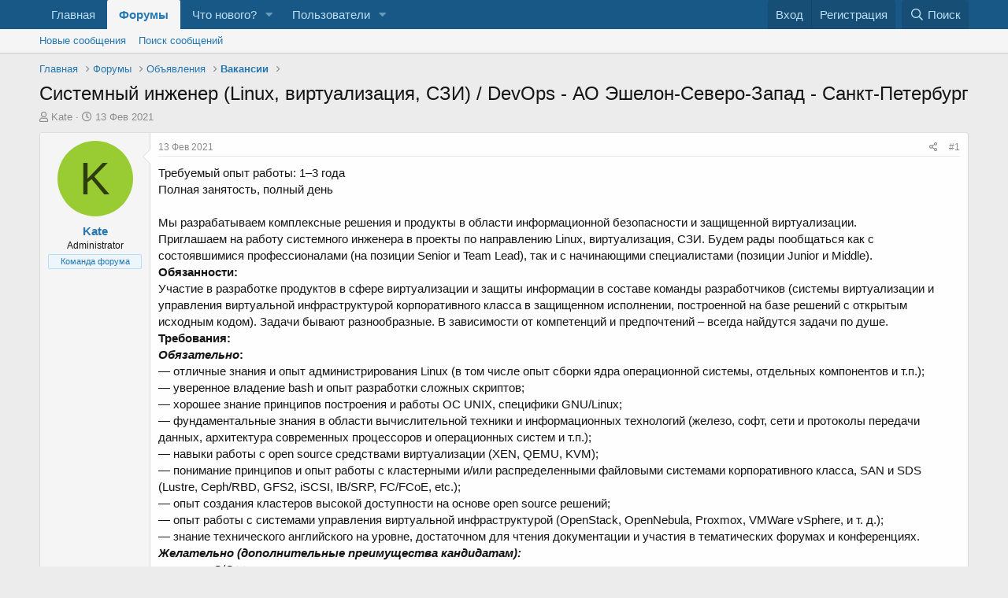

--- FILE ---
content_type: text/html; charset=utf-8
request_url: https://rabota.dev/forum/threads/%D0%A1%D0%B8%D1%81%D1%82%D0%B5%D0%BC%D0%BD%D1%8B%D0%B9-%D0%B8%D0%BD%D0%B6%D0%B5%D0%BD%D0%B5%D1%80-linux-%D0%B2%D0%B8%D1%80%D1%82%D1%83%D0%B0%D0%BB%D0%B8%D0%B7%D0%B0%D1%86%D0%B8%D1%8F-%D0%A1%D0%97%D0%98-devops-%D0%90%D0%9E-%D0%AD%D1%88%D0%B5%D0%BB%D0%BE%D0%BD-%D0%A1%D0%B5%D0%B2%D0%B5%D1%80%D0%BE-%D0%97%D0%B0%D0%BF%D0%B0%D0%B4-%D0%A1%D0%B0%D0%BD%D0%BA%D1%82-%D0%9F%D0%B5%D1%82%D0%B5%D1%80%D0%B1%D1%83%D1%80%D0%B3.1344/
body_size: 21506
content:
<!DOCTYPE html>
<html id="XF" lang="ru-RU" dir="LTR"
	data-app="public"
	data-template="thread_view"
	data-container-key="node-18"
	data-content-key="thread-1344"
	data-logged-in="false"
	data-cookie-prefix="xf_"
	data-csrf="1769406060,08d08a6ea01f3558978b91755529b6c3"
	class="has-no-js template-thread_view"
	 data-run-jobs="">
<head>
	<meta charset="utf-8" />
	<meta http-equiv="X-UA-Compatible" content="IE=Edge" />
	<meta name="viewport" content="width=device-width, initial-scale=1, viewport-fit=cover">

	
	
	

	<title>Системный инженер (Linux, виртуализация, СЗИ) / DevOps - АО Эшелон-Северо-Запад - Санкт-Петербург | Обсуждение работы в IT-сфере.</title>

	<link rel="manifest" href="/forum/webmanifest.php">
	
		<meta name="theme-color" content="#185886" />
	

	<meta name="apple-mobile-web-app-title" content="Обсуждение работы в IT-сфере.">
	

	
		
		<meta name="description" content="Требуемый опыт работы: 1–3 года
Полная занятость, полный день

Мы разрабатываем комплексные решения и продукты в области информационной безопасности и..." />
		<meta property="og:description" content="Требуемый опыт работы: 1–3 года
Полная занятость, полный день

Мы разрабатываем комплексные решения и продукты в области информационной безопасности и защищенной виртуализации.
Приглашаем на работу системного инженера в проекты по направлению Linux, виртуализация, СЗИ. Будем рады пообщаться как..." />
		<meta property="twitter:description" content="Требуемый опыт работы: 1–3 года
Полная занятость, полный день

Мы разрабатываем комплексные решения и продукты в области информационной безопасности и защищенной виртуализации.
Приглашаем на..." />
	
	
		<meta property="og:url" content="https://rabota.dev/forum/threads/%D0%A1%D0%B8%D1%81%D1%82%D0%B5%D0%BC%D0%BD%D1%8B%D0%B9-%D0%B8%D0%BD%D0%B6%D0%B5%D0%BD%D0%B5%D1%80-linux-%D0%B2%D0%B8%D1%80%D1%82%D1%83%D0%B0%D0%BB%D0%B8%D0%B7%D0%B0%D1%86%D0%B8%D1%8F-%D0%A1%D0%97%D0%98-devops-%D0%90%D0%9E-%D0%AD%D1%88%D0%B5%D0%BB%D0%BE%D0%BD-%D0%A1%D0%B5%D0%B2%D0%B5%D1%80%D0%BE-%D0%97%D0%B0%D0%BF%D0%B0%D0%B4-%D0%A1%D0%B0%D0%BD%D0%BA%D1%82-%D0%9F%D0%B5%D1%82%D0%B5%D1%80%D0%B1%D1%83%D1%80%D0%B3.1344/" />
	
		<link rel="canonical" href="https://rabota.dev/forum/threads/%D0%A1%D0%B8%D1%81%D1%82%D0%B5%D0%BC%D0%BD%D1%8B%D0%B9-%D0%B8%D0%BD%D0%B6%D0%B5%D0%BD%D0%B5%D1%80-linux-%D0%B2%D0%B8%D1%80%D1%82%D1%83%D0%B0%D0%BB%D0%B8%D0%B7%D0%B0%D1%86%D0%B8%D1%8F-%D0%A1%D0%97%D0%98-devops-%D0%90%D0%9E-%D0%AD%D1%88%D0%B5%D0%BB%D0%BE%D0%BD-%D0%A1%D0%B5%D0%B2%D0%B5%D1%80%D0%BE-%D0%97%D0%B0%D0%BF%D0%B0%D0%B4-%D0%A1%D0%B0%D0%BD%D0%BA%D1%82-%D0%9F%D0%B5%D1%82%D0%B5%D1%80%D0%B1%D1%83%D1%80%D0%B3.1344/" />
	
		
<script>document.documentElement.className+=' has-no-fa-brands';</script>

	

	
		
	
	
	<meta property="og:site_name" content="Обсуждение работы в IT-сфере." />


	
	
		
	
	
	<meta property="og:type" content="website" />


	
	
		
	
	
	
		<meta property="og:title" content="Системный инженер (Linux, виртуализация, СЗИ) / DevOps - АО Эшелон-Северо-Запад - Санкт-Петербург" />
		<meta property="twitter:title" content="Системный инженер (Linux, виртуализация, СЗИ) / DevOps - АО..." />
	


	
	
	
	

	
	

	



	




	<link rel="stylesheet" href="/forum/css.php?css=public%3Anormalize.css%2Cpublic%3Afa.css%2Cpublic%3Acore.less%2Cpublic%3Aapp.less&amp;s=2&amp;l=2&amp;d=1640803455&amp;k=ea51f44bc366997dfd2a245e0006363c63dcffa0" />

	<link rel="stylesheet" href="/forum/css.php?css=public%3Amessage.less%2Cpublic%3Ashare_controls.less%2Cpublic%3Aextra.less&amp;s=2&amp;l=2&amp;d=1640803455&amp;k=5d612da5c65a0d1a40b28c361517fb7b695cfd98" />

	
		<script src="/forum/js/xf/preamble.min.js?_v=f88e57eb"></script>
	


	
		<link rel="icon" type="image/png" href="https://rabota.dev/forum/favicon.ico" sizes="32x32" />
	
	
	
		
		
	



	

</head>
<body data-template="thread_view">

<div class="p-pageWrapper" id="top">





<header class="p-header" id="header">
	<div class="p-header-inner">
		<div class="p-header-content">

			<div class="p-header-logo p-header-logo--image">
				<a href="https://rabota.dev/">
					<img src="/forum/styles/default/xenforo/xenforo-logo.png" srcset="" alt="Обсуждение работы в IT-сфере."
						width="" height="" />
				</a>
			</div>

			
		</div>
	</div>
</header>





	<div class="p-navSticky p-navSticky--primary" data-xf-init="sticky-header">
		
	<nav class="p-nav">
		<div class="p-nav-inner">
			<button type="button" class="button--plain p-nav-menuTrigger button" data-xf-click="off-canvas" data-menu=".js-headerOffCanvasMenu" tabindex="0" aria-label="Меню"><span class="button-text">
				<i aria-hidden="true"></i>
			</span></button>

			<div class="p-nav-smallLogo">
				<a href="https://rabota.dev/">
					<img src="/forum/styles/default/xenforo/xenforo-logo.png" srcset="" alt="Обсуждение работы в IT-сфере."
						width="" height="" />
				</a>
			</div>

			<div class="p-nav-scroller hScroller" data-xf-init="h-scroller" data-auto-scroll=".p-navEl.is-selected">
				<div class="hScroller-scroll">
					<ul class="p-nav-list js-offCanvasNavSource">
					
						<li>
							
	<div class="p-navEl " >
		

			
	
	<a href="https://rabota.dev/"
		class="p-navEl-link "
		
		data-xf-key="1"
		data-nav-id="home">Главная</a>


			

		
		
	</div>

						</li>
					
						<li>
							
	<div class="p-navEl is-selected" data-has-children="true">
		

			
	
	<a href="/forum/"
		class="p-navEl-link p-navEl-link--splitMenu "
		
		
		data-nav-id="forums">Форумы</a>


			<a data-xf-key="2"
				data-xf-click="menu"
				data-menu-pos-ref="< .p-navEl"
				class="p-navEl-splitTrigger"
				role="button"
				tabindex="0"
				aria-label="Toggle expanded"
				aria-expanded="false"
				aria-haspopup="true"></a>

		
		
			<div class="menu menu--structural" data-menu="menu" aria-hidden="true">
				<div class="menu-content">
					
						
	
	
	<a href="/forum/whats-new/posts/"
		class="menu-linkRow u-indentDepth0 js-offCanvasCopy "
		
		
		data-nav-id="newPosts">Новые сообщения</a>

	

					
						
	
	
	<a href="/forum/search/?type=post"
		class="menu-linkRow u-indentDepth0 js-offCanvasCopy "
		
		
		data-nav-id="searchForums">Поиск сообщений</a>

	

					
				</div>
			</div>
		
	</div>

						</li>
					
						<li>
							
	<div class="p-navEl " data-has-children="true">
		

			
	
	<a href="/forum/whats-new/"
		class="p-navEl-link p-navEl-link--splitMenu "
		
		
		data-nav-id="whatsNew">Что нового?</a>


			<a data-xf-key="3"
				data-xf-click="menu"
				data-menu-pos-ref="< .p-navEl"
				class="p-navEl-splitTrigger"
				role="button"
				tabindex="0"
				aria-label="Toggle expanded"
				aria-expanded="false"
				aria-haspopup="true"></a>

		
		
			<div class="menu menu--structural" data-menu="menu" aria-hidden="true">
				<div class="menu-content">
					
						
	
	
	<a href="/forum/whats-new/posts/"
		class="menu-linkRow u-indentDepth0 js-offCanvasCopy "
		 rel="nofollow"
		
		data-nav-id="whatsNewPosts">Новые сообщения</a>

	

					
						
	
	
	<a href="/forum/whats-new/profile-posts/"
		class="menu-linkRow u-indentDepth0 js-offCanvasCopy "
		 rel="nofollow"
		
		data-nav-id="whatsNewProfilePosts">Новые сообщения профилей</a>

	

					
						
	
	
	<a href="/forum/whats-new/latest-activity"
		class="menu-linkRow u-indentDepth0 js-offCanvasCopy "
		 rel="nofollow"
		
		data-nav-id="latestActivity">Последняя активность</a>

	

					
				</div>
			</div>
		
	</div>

						</li>
					
						<li>
							
	<div class="p-navEl " data-has-children="true">
		

			
	
	<a href="/forum/members/"
		class="p-navEl-link p-navEl-link--splitMenu "
		
		
		data-nav-id="members">Пользователи</a>


			<a data-xf-key="4"
				data-xf-click="menu"
				data-menu-pos-ref="< .p-navEl"
				class="p-navEl-splitTrigger"
				role="button"
				tabindex="0"
				aria-label="Toggle expanded"
				aria-expanded="false"
				aria-haspopup="true"></a>

		
		
			<div class="menu menu--structural" data-menu="menu" aria-hidden="true">
				<div class="menu-content">
					
						
	
	
	<a href="/forum/online/"
		class="menu-linkRow u-indentDepth0 js-offCanvasCopy "
		
		
		data-nav-id="currentVisitors">Текущие посетители</a>

	

					
						
	
	
	<a href="/forum/whats-new/profile-posts/"
		class="menu-linkRow u-indentDepth0 js-offCanvasCopy "
		 rel="nofollow"
		
		data-nav-id="newProfilePosts">Новые сообщения профилей</a>

	

					
						
	
	
	<a href="/forum/search/?type=profile_post"
		class="menu-linkRow u-indentDepth0 js-offCanvasCopy "
		
		
		data-nav-id="searchProfilePosts">Поиск сообщений профилей</a>

	

					
				</div>
			</div>
		
	</div>

						</li>
					
					</ul>
				</div>
			</div>

			<div class="p-nav-opposite">
				<div class="p-navgroup p-account p-navgroup--guest">
					
						<a href="/forum/login/" class="p-navgroup-link p-navgroup-link--textual p-navgroup-link--logIn"
							data-xf-click="overlay" data-follow-redirects="on">
							<span class="p-navgroup-linkText">Вход</span>
						</a>
						
							<a href="/forum/register/" class="p-navgroup-link p-navgroup-link--textual p-navgroup-link--register"
								data-xf-click="overlay" data-follow-redirects="on">
								<span class="p-navgroup-linkText">Регистрация</span>
							</a>
						
					
				</div>

				<div class="p-navgroup p-discovery">
					<a href="/forum/whats-new/"
						class="p-navgroup-link p-navgroup-link--iconic p-navgroup-link--whatsnew"
						aria-label="Что нового?"
						title="Что нового?">
						<i aria-hidden="true"></i>
						<span class="p-navgroup-linkText">Что нового?</span>
					</a>

					
						<a href="/forum/search/"
							class="p-navgroup-link p-navgroup-link--iconic p-navgroup-link--search"
							data-xf-click="menu"
							data-xf-key="/"
							aria-label="Поиск"
							aria-expanded="false"
							aria-haspopup="true"
							title="Поиск">
							<i aria-hidden="true"></i>
							<span class="p-navgroup-linkText">Поиск</span>
						</a>
						<div class="menu menu--structural menu--wide" data-menu="menu" aria-hidden="true">
							<form action="/forum/search/search" method="post"
								class="menu-content"
								data-xf-init="quick-search">

								<h3 class="menu-header">Поиск</h3>
								
								<div class="menu-row">
									
										<div class="inputGroup inputGroup--joined">
											<input type="text" class="input" name="keywords" placeholder="Поиск..." aria-label="Поиск" data-menu-autofocus="true" />
											
			<select name="constraints" class="js-quickSearch-constraint input" aria-label="Search within">
				<option value="">Везде</option>
<option value="{&quot;search_type&quot;:&quot;post&quot;}">Темы</option>
<option value="{&quot;search_type&quot;:&quot;post&quot;,&quot;c&quot;:{&quot;nodes&quot;:[18],&quot;child_nodes&quot;:1}}">Этот форум</option>
<option value="{&quot;search_type&quot;:&quot;post&quot;,&quot;c&quot;:{&quot;thread&quot;:1344}}">Эта тема</option>

			</select>
		
										</div>
									
								</div>

								
								<div class="menu-row">
									<label class="iconic"><input type="checkbox"  name="c[title_only]" value="1" /><i aria-hidden="true"></i><span class="iconic-label">Искать только в заголовках</span></label>

								</div>
								
								<div class="menu-row">
									<div class="inputGroup">
										<span class="inputGroup-text" id="ctrl_search_menu_by_member">От:</span>
										<input type="text" class="input" name="c[users]" data-xf-init="auto-complete" placeholder="Пользователь" aria-labelledby="ctrl_search_menu_by_member" />
									</div>
								</div>
								<div class="menu-footer">
									<span class="menu-footer-controls">
										<button type="submit" class="button--primary button button--icon button--icon--search"><span class="button-text">Поиск</span></button>
										<a href="/forum/search/" class="button"><span class="button-text">Расширенный поиск...</span></a>
									</span>
								</div>

								<input type="hidden" name="_xfToken" value="1769406060,08d08a6ea01f3558978b91755529b6c3" />
							</form>
						</div>
					
				</div>
			</div>
		</div>
	</nav>

	</div>
	
	
		<div class="p-sectionLinks">
			<div class="p-sectionLinks-inner hScroller" data-xf-init="h-scroller">
				<div class="hScroller-scroll">
					<ul class="p-sectionLinks-list">
					
						<li>
							
	<div class="p-navEl " >
		

			
	
	<a href="/forum/whats-new/posts/"
		class="p-navEl-link "
		
		data-xf-key="alt+1"
		data-nav-id="newPosts">Новые сообщения</a>


			

		
		
	</div>

						</li>
					
						<li>
							
	<div class="p-navEl " >
		

			
	
	<a href="/forum/search/?type=post"
		class="p-navEl-link "
		
		data-xf-key="alt+2"
		data-nav-id="searchForums">Поиск сообщений</a>


			

		
		
	</div>

						</li>
					
					</ul>
				</div>
			</div>
		</div>
	



<div class="offCanvasMenu offCanvasMenu--nav js-headerOffCanvasMenu" data-menu="menu" aria-hidden="true" data-ocm-builder="navigation">
	<div class="offCanvasMenu-backdrop" data-menu-close="true"></div>
	<div class="offCanvasMenu-content">
		<div class="offCanvasMenu-header">
			Меню
			<a class="offCanvasMenu-closer" data-menu-close="true" role="button" tabindex="0" aria-label="Закрыть"></a>
		</div>
		
			<div class="p-offCanvasRegisterLink">
				<div class="offCanvasMenu-linkHolder">
					<a href="/forum/login/" class="offCanvasMenu-link" data-xf-click="overlay" data-menu-close="true">
						Вход
					</a>
				</div>
				<hr class="offCanvasMenu-separator" />
				
					<div class="offCanvasMenu-linkHolder">
						<a href="/forum/register/" class="offCanvasMenu-link" data-xf-click="overlay" data-menu-close="true">
							Регистрация
						</a>
					</div>
					<hr class="offCanvasMenu-separator" />
				
			</div>
		
		<div class="js-offCanvasNavTarget"></div>
		<div class="offCanvasMenu-installBanner js-installPromptContainer" style="display: none;" data-xf-init="install-prompt">
			<div class="offCanvasMenu-installBanner-header">Приложение</div>
			<button type="button" class="js-installPromptButton button"><span class="button-text">Установить</span></button>
		</div>
	</div>
</div>

<div class="p-body">
	<div class="p-body-inner">
		<!--XF:EXTRA_OUTPUT-->

		

		

		
		
	
		<ul class="p-breadcrumbs "
			itemscope itemtype="https://schema.org/BreadcrumbList">
		
			

			
			
				
				
	<li itemprop="itemListElement" itemscope itemtype="https://schema.org/ListItem">
		<a href="https://rabota.dev/" itemprop="item">
			<span itemprop="name">Главная</span>
		</a>
		<meta itemprop="position" content="1" />
	</li>

			

			
				
				
	<li itemprop="itemListElement" itemscope itemtype="https://schema.org/ListItem">
		<a href="/forum/" itemprop="item">
			<span itemprop="name">Форумы</span>
		</a>
		<meta itemprop="position" content="2" />
	</li>

			
			
				
				
	<li itemprop="itemListElement" itemscope itemtype="https://schema.org/ListItem">
		<a href="/forum/#objavlenija.17" itemprop="item">
			<span itemprop="name">Объявления</span>
		</a>
		<meta itemprop="position" content="3" />
	</li>

			
				
				
	<li itemprop="itemListElement" itemscope itemtype="https://schema.org/ListItem">
		<a href="/forum/forums/%D0%92%D0%B0%D0%BA%D0%B0%D0%BD%D1%81%D0%B8%D0%B8.18/" itemprop="item">
			<span itemprop="name">Вакансии</span>
		</a>
		<meta itemprop="position" content="4" />
	</li>

			

		
		</ul>
	

		

		
	<noscript><div class="blockMessage blockMessage--important blockMessage--iconic u-noJsOnly">JavaScript отключён. Чтобы полноценно использовать наш сайт, включите JavaScript в своём браузере.</div></noscript>

		
	<div class="blockMessage blockMessage--important blockMessage--iconic js-browserWarning" style="display: none">Вы используете устаревший браузер. Этот и другие сайты могут отображаться в нём некорректно.<br />Вам необходимо обновить браузер или попробовать использовать <a href="https://www.google.com/chrome/" target="_blank" rel="noopener">другой</a>.</div>


		
			<div class="p-body-header">
			
				
					<div class="p-title ">
					
						
							<h1 class="p-title-value">Системный инженер (Linux, виртуализация, СЗИ) / DevOps - АО Эшелон-Северо-Запад - Санкт-Петербург</h1>
						
						
					
					</div>
				

				
					<div class="p-description">
	<ul class="listInline listInline--bullet">
		<li>
			<i class="fa--xf far fa-user" aria-hidden="true" title="Автор темы"></i>
			<span class="u-srOnly">Автор темы</span>

			<a href="/forum/members/kate.1/" class="username  u-concealed" dir="auto" data-user-id="1" data-xf-init="member-tooltip"><span class="username--staff username--moderator username--admin">Kate</span></a>
		</li>
		<li>
			<i class="fa--xf far fa-clock" aria-hidden="true" title="Дата начала"></i>
			<span class="u-srOnly">Дата начала</span>

			<a href="/forum/threads/%D0%A1%D0%B8%D1%81%D1%82%D0%B5%D0%BC%D0%BD%D1%8B%D0%B9-%D0%B8%D0%BD%D0%B6%D0%B5%D0%BD%D0%B5%D1%80-linux-%D0%B2%D0%B8%D1%80%D1%82%D1%83%D0%B0%D0%BB%D0%B8%D0%B7%D0%B0%D1%86%D0%B8%D1%8F-%D0%A1%D0%97%D0%98-devops-%D0%90%D0%9E-%D0%AD%D1%88%D0%B5%D0%BB%D0%BE%D0%BD-%D0%A1%D0%B5%D0%B2%D0%B5%D1%80%D0%BE-%D0%97%D0%B0%D0%BF%D0%B0%D0%B4-%D0%A1%D0%B0%D0%BD%D0%BA%D1%82-%D0%9F%D0%B5%D1%82%D0%B5%D1%80%D0%B1%D1%83%D1%80%D0%B3.1344/" class="u-concealed"><time  class="u-dt" dir="auto" datetime="2021-02-13T18:47:17+0300" data-time="1613231237" data-date-string="13 Фев 2021" data-time-string="18:47" title="13 Фев 2021 в 18:47">13 Фев 2021</time></a>
		</li>
		
	</ul>
</div>
				
			
			</div>
		

		<div class="p-body-main  ">
			
			<div class="p-body-contentCol"></div>
			

			

			<div class="p-body-content">
				

	
	<!-- Global site tag (gtag.js) - Google Analytics -->
	<script async src="https://www.googletagmanager.com/gtag/js?id=G-KFSRNFX07M"></script>
	<script>
	  window.dataLayer = window.dataLayer || [];
	  function gtag(){dataLayer.push(arguments);}
	  gtag('js', new Date());
	  gtag('config', 'G-KFSRNFX07M');
	</script>


				<div class="p-body-pageContent">










	
	
	
		
	
	
	


	
	
	
		
	
	
	


	
	
		
	
	
	


	
	












	

	
		
	



















<div class="block block--messages" data-xf-init="" data-type="post" data-href="/forum/inline-mod/" data-search-target="*">

	<span class="u-anchorTarget" id="posts"></span>

	
		
	

	

	<div class="block-outer"></div>

	

	
		
	<div class="block-outer js-threadStatusField"></div>

	

	<div class="block-container lbContainer"
		data-xf-init="lightbox select-to-quote"
		data-message-selector=".js-post"
		data-lb-id="thread-1344"
		data-lb-universal="0">

		<div class="block-body js-replyNewMessageContainer">
			
				

					

					
						

	

	

	
	<article class="message message--post js-post js-inlineModContainer  "
		data-author="Kate"
		data-content="post-1447"
		id="js-post-1447">

		<span class="u-anchorTarget" id="post-1447"></span>

		
			<div class="message-inner">
				
					<div class="message-cell message-cell--user">
						

	<section itemscope itemtype="https://schema.org/Person" class="message-user">
		<div class="message-avatar ">
			<div class="message-avatar-wrapper">
				<a href="/forum/members/kate.1/" class="avatar avatar--m avatar--default avatar--default--dynamic" data-user-id="1" data-xf-init="member-tooltip" style="background-color: #99cc33; color: #2e3d0f">
			<span class="avatar-u1-m" role="img" aria-label="Kate">K</span> 
		</a>
				
			</div>
		</div>
		<div class="message-userDetails">
			<h4 class="message-name"><a href="/forum/members/kate.1/" class="username " dir="auto" data-user-id="1" data-xf-init="member-tooltip" itemprop="name"><span class="username--staff username--moderator username--admin">Kate</span></a></h4>
			<h5 class="userTitle message-userTitle" dir="auto" itemprop="jobTitle">Administrator</h5>
			<div class="userBanner userBanner--staff message-userBanner" dir="auto" itemprop="jobTitle"><span class="userBanner-before"></span><strong>Команда форума</strong><span class="userBanner-after"></span></div>
		</div>
		
			
			
		
		<span class="message-userArrow"></span>
	</section>

					</div>
				

				
					<div class="message-cell message-cell--main">
					
						<div class="message-main js-quickEditTarget">

							
								

	<header class="message-attribution message-attribution--split">
		<ul class="message-attribution-main listInline ">
			
			
			<li class="u-concealed">
				<a href="/forum/threads/%D0%A1%D0%B8%D1%81%D1%82%D0%B5%D0%BC%D0%BD%D1%8B%D0%B9-%D0%B8%D0%BD%D0%B6%D0%B5%D0%BD%D0%B5%D1%80-linux-%D0%B2%D0%B8%D1%80%D1%82%D1%83%D0%B0%D0%BB%D0%B8%D0%B7%D0%B0%D1%86%D0%B8%D1%8F-%D0%A1%D0%97%D0%98-devops-%D0%90%D0%9E-%D0%AD%D1%88%D0%B5%D0%BB%D0%BE%D0%BD-%D0%A1%D0%B5%D0%B2%D0%B5%D1%80%D0%BE-%D0%97%D0%B0%D0%BF%D0%B0%D0%B4-%D0%A1%D0%B0%D0%BD%D0%BA%D1%82-%D0%9F%D0%B5%D1%82%D0%B5%D1%80%D0%B1%D1%83%D1%80%D0%B3.1344/post-1447" rel="nofollow">
					<time  class="u-dt" dir="auto" datetime="2021-02-13T18:47:17+0300" data-time="1613231237" data-date-string="13 Фев 2021" data-time-string="18:47" title="13 Фев 2021 в 18:47" itemprop="datePublished">13 Фев 2021</time>
				</a>
			</li>
			
		</ul>

		<ul class="message-attribution-opposite message-attribution-opposite--list ">
			
			<li>
				<a href="/forum/threads/%D0%A1%D0%B8%D1%81%D1%82%D0%B5%D0%BC%D0%BD%D1%8B%D0%B9-%D0%B8%D0%BD%D0%B6%D0%B5%D0%BD%D0%B5%D1%80-linux-%D0%B2%D0%B8%D1%80%D1%82%D1%83%D0%B0%D0%BB%D0%B8%D0%B7%D0%B0%D1%86%D0%B8%D1%8F-%D0%A1%D0%97%D0%98-devops-%D0%90%D0%9E-%D0%AD%D1%88%D0%B5%D0%BB%D0%BE%D0%BD-%D0%A1%D0%B5%D0%B2%D0%B5%D1%80%D0%BE-%D0%97%D0%B0%D0%BF%D0%B0%D0%B4-%D0%A1%D0%B0%D0%BD%D0%BA%D1%82-%D0%9F%D0%B5%D1%82%D0%B5%D1%80%D0%B1%D1%83%D1%80%D0%B3.1344/post-1447"
					class="message-attribution-gadget"
					data-xf-init="share-tooltip"
					data-href="/forum/posts/1447/share"
					aria-label="Поделиться"
					rel="nofollow">
					<i class="fa--xf far fa-share-alt" aria-hidden="true"></i>
				</a>
			</li>
			
			
				<li>
					<a href="/forum/threads/%D0%A1%D0%B8%D1%81%D1%82%D0%B5%D0%BC%D0%BD%D1%8B%D0%B9-%D0%B8%D0%BD%D0%B6%D0%B5%D0%BD%D0%B5%D1%80-linux-%D0%B2%D0%B8%D1%80%D1%82%D1%83%D0%B0%D0%BB%D0%B8%D0%B7%D0%B0%D1%86%D0%B8%D1%8F-%D0%A1%D0%97%D0%98-devops-%D0%90%D0%9E-%D0%AD%D1%88%D0%B5%D0%BB%D0%BE%D0%BD-%D0%A1%D0%B5%D0%B2%D0%B5%D1%80%D0%BE-%D0%97%D0%B0%D0%BF%D0%B0%D0%B4-%D0%A1%D0%B0%D0%BD%D0%BA%D1%82-%D0%9F%D0%B5%D1%82%D0%B5%D1%80%D0%B1%D1%83%D1%80%D0%B3.1344/post-1447" rel="nofollow">
						#1
					</a>
				</li>
			
		</ul>
	</header>

							

							<div class="message-content js-messageContent">
							

								
									
	
	
	

								

								
									

	<div class="message-userContent lbContainer js-lbContainer "
		data-lb-id="post-1447"
		data-lb-caption-desc="Kate &middot; 13 Фев 2021 в 18:47">

		
			

	

		

		<article class="message-body js-selectToQuote">
			
				
			
			
				<div class="bbWrapper">Требуемый опыт работы: 1–3 года<br />
Полная занятость, полный день<br />
<br />
Мы разрабатываем комплексные решения и продукты в области информационной безопасности и защищенной виртуализации.<br />
Приглашаем на работу системного инженера в проекты по направлению Linux, виртуализация, СЗИ. Будем рады пообщаться как с состоявшимися профессионалами (на позиции Senior и Team Lead), так и с начинающими специалистами (позиции Junior и Middle).<br />
<b>Обязанности:</b><br />
Участие в разработке продуктов в сфере виртуализации и защиты информации в составе команды разработчиков (системы виртуализации и управления виртуальной инфраструктурой корпоративного класса в защищенном исполнении, построенной на базе решений с открытым исходным кодом). Задачи бывают разнообразные. В зависимости от компетенций и предпочтений – всегда найдутся задачи по душе.<br />
<b>Требования:<br />
<i>Обязательно</i>:</b><br />
— отличные знания и опыт администрирования Linux (в том числе опыт сборки ядра операционной системы, отдельных компонентов и т.п.);<br />
— уверенное владение bash и опыт разработки сложных скриптов;<br />
— хорошее знание принципов построения и работы ОС UNIX, специфики GNU/Linux;<br />
— фундаментальные знания в области вычислительной техники и информационных технологий (железо, софт, сети и протоколы передачи данных, архитектура современных процессоров и операционных систем и т.п.);<br />
— навыки работы с open source средствами виртуализации (XEN, QEMU, KVM);<br />
— понимание принципов и опыт работы с кластерными и/или распределенными файловыми системами корпоративного класса, SAN и SDS (Lustre, Ceph/RBD, GFS2, iSCSI, IB/SRP, FC/FCoE, etc.);<br />
— опыт создания кластеров высокой доступности на основе open source решений;<br />
— опыт работы с системами управления виртуальной инфраструктурой (OpenStack, OpenNebula, Proxmox, VMWare vSphere, и т. д.);<br />
— знание технического английского на уровне, достаточном для чтения документации и участия в тематических форумах и конференциях.<br />
<b><i>Желательно (дополнительные преимущества кандидатам):</i></b><br />
— знание C/C++;<br />
— навыки сборки компонентов из исходного кода (посредством clang/gcc, make, autotools, autoconf, cmake, etc.) и их сопряжения;<br />
— понимание принципов кросс-компиляции и опыт построения функционально достаточных систем с использованием Buildroot, OpenEmbedded/Yocto, T2SDE и подобных им средств;<br />
— опыт работы с сетевыми протоколами и SDN-решениями в области виртуализации (VDE, Open vSwitch, GENEVE, etc.).<br />
<br />
<b>Условия:</b><br />
— график работы с 10 до 18 (пн-пт), возможен любой гибкий по договоренности, в т.ч. свободный график;<br />
— возможность обучения и сертификации за счёт компании;<br />
— дружный коллектив, интересные проекты (в т.ч. самые передовые технологии), постоянное развитие;<br />
— минимум бюрократии, максимум свободы для проявления себя;<br />
— испытательный срок – 3 месяца;<br />
— оформление по ТК РФ;<br />
— размер заработной платы обсуждается индивидуально в зависимости от квалификации.<br />
<br />
<br />
<h2>Ключевые навыки&#8203;</h2>KVM<br />
xen<br />
qemu<br />
Linux<br />
Unix<br />
Git<br />
Bash<br />
виртуализация<br />
кластеризация<br />
open source</div>
			
			<div class="js-selectToQuoteEnd">&nbsp;</div>
			
				
			
		</article>

		
			

	

		

		
	</div>

								

								
									
	

								

								
									
	

								

							
							</div>

							
								
	<footer class="message-footer">
		

		<div class="reactionsBar js-reactionsList ">
			
		</div>

		<div class="js-historyTarget message-historyTarget toggleTarget" data-href="trigger-href"></div>
	</footer>

							
						</div>

					
					</div>
				
			</div>
		
	</article>

	
	

					

					

				

					

					
						

	

	

	
	<article class="message message--post js-post js-inlineModContainer  "
		data-author="yinsushi"
		data-content="post-227226"
		id="js-post-227226">

		<span class="u-anchorTarget" id="post-227226"></span>

		
			<div class="message-inner">
				
					<div class="message-cell message-cell--user">
						

	<section itemscope itemtype="https://schema.org/Person" class="message-user">
		<div class="message-avatar message-avatar--online">
			<div class="message-avatar-wrapper">
				<a href="/forum/members/yinsushi.2050/" class="avatar avatar--m avatar--default avatar--default--dynamic" data-user-id="2050" data-xf-init="member-tooltip" style="background-color: #7033cc; color: #d4c2f0">
			<span class="avatar-u2050-m" role="img" aria-label="yinsushi">Y</span> 
		</a>
				
					<span class="message-avatar-online" tabindex="0" data-xf-init="tooltip" data-trigger="auto" title="Сейчас онлайн"></span>
				
			</div>
		</div>
		<div class="message-userDetails">
			<h4 class="message-name"><a href="/forum/members/yinsushi.2050/" class="username " dir="auto" data-user-id="2050" data-xf-init="member-tooltip" itemprop="name">yinsushi</a></h4>
			<h5 class="userTitle message-userTitle" dir="auto" itemprop="jobTitle">Active member</h5>
			
		</div>
		
			
			
		
		<span class="message-userArrow"></span>
	</section>

					</div>
				

				
					<div class="message-cell message-cell--main">
					
						<div class="message-main js-quickEditTarget">

							
								

	<header class="message-attribution message-attribution--split">
		<ul class="message-attribution-main listInline ">
			
			
			<li class="u-concealed">
				<a href="/forum/threads/%D0%A1%D0%B8%D1%81%D1%82%D0%B5%D0%BC%D0%BD%D1%8B%D0%B9-%D0%B8%D0%BD%D0%B6%D0%B5%D0%BD%D0%B5%D1%80-linux-%D0%B2%D0%B8%D1%80%D1%82%D1%83%D0%B0%D0%BB%D0%B8%D0%B7%D0%B0%D1%86%D0%B8%D1%8F-%D0%A1%D0%97%D0%98-devops-%D0%90%D0%9E-%D0%AD%D1%88%D0%B5%D0%BB%D0%BE%D0%BD-%D0%A1%D0%B5%D0%B2%D0%B5%D1%80%D0%BE-%D0%97%D0%B0%D0%BF%D0%B0%D0%B4-%D0%A1%D0%B0%D0%BD%D0%BA%D1%82-%D0%9F%D0%B5%D1%82%D0%B5%D1%80%D0%B1%D1%83%D1%80%D0%B3.1344/post-227226" rel="nofollow">
					<time  class="u-dt" dir="auto" datetime="2025-12-09T20:50:35+0300" data-time="1765302635" data-date-string="9 Дек 2025" data-time-string="20:50" title="9 Дек 2025 в 20:50" itemprop="datePublished">9 Дек 2025</time>
				</a>
			</li>
			
		</ul>

		<ul class="message-attribution-opposite message-attribution-opposite--list ">
			
			<li>
				<a href="/forum/threads/%D0%A1%D0%B8%D1%81%D1%82%D0%B5%D0%BC%D0%BD%D1%8B%D0%B9-%D0%B8%D0%BD%D0%B6%D0%B5%D0%BD%D0%B5%D1%80-linux-%D0%B2%D0%B8%D1%80%D1%82%D1%83%D0%B0%D0%BB%D0%B8%D0%B7%D0%B0%D1%86%D0%B8%D1%8F-%D0%A1%D0%97%D0%98-devops-%D0%90%D0%9E-%D0%AD%D1%88%D0%B5%D0%BB%D0%BE%D0%BD-%D0%A1%D0%B5%D0%B2%D0%B5%D1%80%D0%BE-%D0%97%D0%B0%D0%BF%D0%B0%D0%B4-%D0%A1%D0%B0%D0%BD%D0%BA%D1%82-%D0%9F%D0%B5%D1%82%D0%B5%D1%80%D0%B1%D1%83%D1%80%D0%B3.1344/post-227226"
					class="message-attribution-gadget"
					data-xf-init="share-tooltip"
					data-href="/forum/posts/227226/share"
					aria-label="Поделиться"
					rel="nofollow">
					<i class="fa--xf far fa-share-alt" aria-hidden="true"></i>
				</a>
			</li>
			
			
				<li>
					<a href="/forum/threads/%D0%A1%D0%B8%D1%81%D1%82%D0%B5%D0%BC%D0%BD%D1%8B%D0%B9-%D0%B8%D0%BD%D0%B6%D0%B5%D0%BD%D0%B5%D1%80-linux-%D0%B2%D0%B8%D1%80%D1%82%D1%83%D0%B0%D0%BB%D0%B8%D0%B7%D0%B0%D1%86%D0%B8%D1%8F-%D0%A1%D0%97%D0%98-devops-%D0%90%D0%9E-%D0%AD%D1%88%D0%B5%D0%BB%D0%BE%D0%BD-%D0%A1%D0%B5%D0%B2%D0%B5%D1%80%D0%BE-%D0%97%D0%B0%D0%BF%D0%B0%D0%B4-%D0%A1%D0%B0%D0%BD%D0%BA%D1%82-%D0%9F%D0%B5%D1%82%D0%B5%D1%80%D0%B1%D1%83%D1%80%D0%B3.1344/post-227226" rel="nofollow">
						#2
					</a>
				</li>
			
		</ul>
	</header>

							

							<div class="message-content js-messageContent">
							

								
									
	
	
	

								

								
									

	<div class="message-userContent lbContainer js-lbContainer "
		data-lb-id="post-227226"
		data-lb-caption-desc="yinsushi &middot; 9 Дек 2025 в 20:50">

		

		<article class="message-body js-selectToQuote">
			
				
			
			
				<div class="bbWrapper"><u><a href="http://audiobookkeeper.ru/book/12083" target="_blank" class="link link--external" rel="nofollow ugc noopener">Econ</a><a href="http://cottagenet.ru/plan/347" target="_blank" class="link link--external" rel="nofollow ugc noopener">253.8</a><a href="http://eyesvision.ru/lectures/261" target="_blank" class="link link--external" rel="nofollow ugc noopener">подо</a><a href="http://eyesvisions.com/strengtheningeyes/2" target="_blank" class="link link--external" rel="nofollow ugc noopener">PREF</a><a href="http://factoringfee.ru/t/1379434" target="_blank" class="link link--external" rel="nofollow ugc noopener">Чижи</a><a href="http://filmzones.ru/t/1329176" target="_blank" class="link link--external" rel="nofollow ugc noopener">Alek</a><a href="http://gadwall.ru/t/1328371" target="_blank" class="link link--external" rel="nofollow ugc noopener">Петр</a><a href="http://gaffertape.ru/t/1104894" target="_blank" class="link link--external" rel="nofollow ugc noopener">cros</a><a href="http://gageboard.ru/t/1100124" target="_blank" class="link link--external" rel="nofollow ugc noopener">Konv</a><a href="http://gagrule.ru/t/1039938" target="_blank" class="link link--external" rel="nofollow ugc noopener">Питу</a><a href="http://gallduct.ru/t/1310877" target="_blank" class="link link--external" rel="nofollow ugc noopener">Stua</a><a href="http://galvanometric.ru/t/1565046" target="_blank" class="link link--external" rel="nofollow ugc noopener">Жухо</a><a href="http://gangforeman.ru/t/1531463" target="_blank" class="link link--external" rel="nofollow ugc noopener">рису</a><a href="http://gangwayplatform.ru/t/1701702" target="_blank" class="link link--external" rel="nofollow ugc noopener">Апин</a><a href="http://garbagechute.ru/t/1497815" target="_blank" class="link link--external" rel="nofollow ugc noopener">Clar</a><a href="http://gardeningleave.ru/t/1328632" target="_blank" class="link link--external" rel="nofollow ugc noopener">Нарс</a><a href="http://gascautery.ru/t/1445721" target="_blank" class="link link--external" rel="nofollow ugc noopener">Пано</a><a href="http://gashbucket.ru/t/1383928" target="_blank" class="link link--external" rel="nofollow ugc noopener">Jona</a><a href="http://gasreturn.ru/t/1385180" target="_blank" class="link link--external" rel="nofollow ugc noopener">Вежи</a><a href="http://gatedsweep.ru/t/1355692" target="_blank" class="link link--external" rel="nofollow ugc noopener">Мизу</a><a href="http://gaugemodel.ru/t/1565357" target="_blank" class="link link--external" rel="nofollow ugc noopener">Анат</a><a href="http://gaussianfilter.ru/t/1686283" target="_blank" class="link link--external" rel="nofollow ugc noopener">Глущ</a><a href="http://gearpitchdiameter.ru/t/1342826" target="_blank" class="link link--external" rel="nofollow ugc noopener">рису</a><a href="http://geartreating.ru/t/1345808" target="_blank" class="link link--external" rel="nofollow ugc noopener">боль</a><a href="http://generalizedanalysis.ru/t/1346809" target="_blank" class="link link--external" rel="nofollow ugc noopener">Леон</a></u> <u><a href="http://generalprovisions.ru/t/1374531" target="_blank" class="link link--external" rel="nofollow ugc noopener">Моно</a><a href="http://geophysicalprobe.ru/t/1551022" target="_blank" class="link link--external" rel="nofollow ugc noopener">Кури</a><a href="http://geriatricnurse.ru/t/1549671" target="_blank" class="link link--external" rel="nofollow ugc noopener">ЛитР</a><a href="http://getintoaflap.ru/t/1376948" target="_blank" class="link link--external" rel="nofollow ugc noopener">XVII</a><a href="http://getthebounce.ru/t/1036628" target="_blank" class="link link--external" rel="nofollow ugc noopener">Brut</a><a href="http://habeascorpus.ru/t/1372555" target="_blank" class="link link--external" rel="nofollow ugc noopener">Кудр</a><a href="http://habituate.ru/t/1348649" target="_blank" class="link link--external" rel="nofollow ugc noopener">Знам</a><a href="http://hackedbolt.ru/t/1249604" target="_blank" class="link link--external" rel="nofollow ugc noopener">Яков</a><a href="http://hackworker.ru/t/1566116" target="_blank" class="link link--external" rel="nofollow ugc noopener">кино</a><a href="http://hadronicannihilation.ru/t/1232207" target="_blank" class="link link--external" rel="nofollow ugc noopener">Pier</a><a href="http://haemagglutinin.ru/t/1328602" target="_blank" class="link link--external" rel="nofollow ugc noopener">Рери</a><a href="http://hailsquall.ru/t/1354895" target="_blank" class="link link--external" rel="nofollow ugc noopener">язык</a><a href="http://hairysphere.ru/t/1327978" target="_blank" class="link link--external" rel="nofollow ugc noopener">XVII</a><a href="http://halforderfringe.ru/t/1352174" target="_blank" class="link link--external" rel="nofollow ugc noopener">науч</a><a href="http://halfsiblings.ru/t/1385771" target="_blank" class="link link--external" rel="nofollow ugc noopener">иллю</a><a href="http://hallofresidence.ru/t/1308120" target="_blank" class="link link--external" rel="nofollow ugc noopener">унив</a><a href="http://haltstate.ru/t/1342531" target="_blank" class="link link--external" rel="nofollow ugc noopener">XVII</a><a href="http://handcoding.ru/t/1354708" target="_blank" class="link link--external" rel="nofollow ugc noopener">Лавр</a><a href="http://handportedhead.ru/t/1696939" target="_blank" class="link link--external" rel="nofollow ugc noopener">Mari</a><a href="http://handradar.ru/t/1351966" target="_blank" class="link link--external" rel="nofollow ugc noopener">Davi</a><a href="http://handsfreetelephone.ru/t/1369827" target="_blank" class="link link--external" rel="nofollow ugc noopener">Арци</a><a href="http://hangonpart.ru/t/1248192" target="_blank" class="link link--external" rel="nofollow ugc noopener">англ</a><a href="http://haphazardwinding.ru/t/1253505" target="_blank" class="link link--external" rel="nofollow ugc noopener">Эфро</a><a href="http://hardalloyteeth.ru/t/857158" target="_blank" class="link link--external" rel="nofollow ugc noopener">испр</a><a href="http://hardasiron.ru/t/948425" target="_blank" class="link link--external" rel="nofollow ugc noopener">Буда</a></u> <u><a href="http://hardenedconcrete.ru/t/1198016" target="_blank" class="link link--external" rel="nofollow ugc noopener">Robe</a><a href="http://harmonicinteraction.ru/t/1300232" target="_blank" class="link link--external" rel="nofollow ugc noopener">Jane</a><a href="http://hartlaubgoose.ru/t/1241739" target="_blank" class="link link--external" rel="nofollow ugc noopener">Талы</a><a href="http://hatchholddown.ru/t/1357246" target="_blank" class="link link--external" rel="nofollow ugc noopener">Брон</a><a href="http://haveafinetime.ru/t/1547944" target="_blank" class="link link--external" rel="nofollow ugc noopener">Sela</a><a href="http://hazardousatmosphere.ru/t/1547220" target="_blank" class="link link--external" rel="nofollow ugc noopener">Sela</a><a href="http://headregulator.ru/t/1547988" target="_blank" class="link link--external" rel="nofollow ugc noopener">Circ</a><a href="http://heartofgold.ru/t/1644474" target="_blank" class="link link--external" rel="nofollow ugc noopener">допо</a><a href="http://heatageingresistance.ru/t/1345305" target="_blank" class="link link--external" rel="nofollow ugc noopener">XVII</a><a href="http://heatinggas.ru/t/1547362" target="_blank" class="link link--external" rel="nofollow ugc noopener">Мака</a><a href="http://heavydutymetalcutting.ru/t/1241726" target="_blank" class="link link--external" rel="nofollow ugc noopener">умст</a><a href="http://jacketedwall.ru/t/834270" target="_blank" class="link link--external" rel="nofollow ugc noopener">Шмак</a><a href="http://japanesecedar.ru/t/1199479" target="_blank" class="link link--external" rel="nofollow ugc noopener">Стра</a><a href="http://jibtypecrane.ru/t/1584268" target="_blank" class="link link--external" rel="nofollow ugc noopener">Вишн</a><a href="http://jobabandonment.ru/t/1048193" target="_blank" class="link link--external" rel="nofollow ugc noopener">вузо</a><a href="http://jobstress.ru/t/1328167" target="_blank" class="link link--external" rel="nofollow ugc noopener">Ениш</a><a href="http://jogformation.ru/t/1243861" target="_blank" class="link link--external" rel="nofollow ugc noopener">Поно</a><a href="http://jointcapsule.ru/t/1251528" target="_blank" class="link link--external" rel="nofollow ugc noopener">Круп</a><a href="http://jointsealingmaterial.ru/t/1241807" target="_blank" class="link link--external" rel="nofollow ugc noopener">иску</a><a href="http://journallubricator.ru/t/1379867" target="_blank" class="link link--external" rel="nofollow ugc noopener">врач</a><a href="http://juicecatcher.ru/t/1238729" target="_blank" class="link link--external" rel="nofollow ugc noopener">Цеза</a><a href="http://junctionofchannels.ru/t/1246944" target="_blank" class="link link--external" rel="nofollow ugc noopener">Klei</a><a href="http://justiciablehomicide.ru/t/1226616" target="_blank" class="link link--external" rel="nofollow ugc noopener">иллю</a><a href="http://juxtapositiontwin.ru/t/1189227" target="_blank" class="link link--external" rel="nofollow ugc noopener">Fall</a><a href="http://kaposidisease.ru/t/1189415" target="_blank" class="link link--external" rel="nofollow ugc noopener">Pali</a></u> <u><a href="http://keepagoodoffing.ru/t/1182080" target="_blank" class="link link--external" rel="nofollow ugc noopener">Circ</a><a href="http://keepsmthinhand.ru/t/1047998" target="_blank" class="link link--external" rel="nofollow ugc noopener">Кинк</a><a href="http://kentishglory.ru/t/1231193" target="_blank" class="link link--external" rel="nofollow ugc noopener">Иллю</a><a href="http://kerbweight.ru/t/1241106" target="_blank" class="link link--external" rel="nofollow ugc noopener">Стат</a><a href="http://kerrrotation.ru/t/1240803" target="_blank" class="link link--external" rel="nofollow ugc noopener">Поце</a><a href="http://keymanassurance.ru/t/1015004" target="_blank" class="link link--external" rel="nofollow ugc noopener">Бери</a><a href="http://keyserum.ru/t/1250370" target="_blank" class="link link--external" rel="nofollow ugc noopener">Lobs</a><a href="http://kickplate.ru/t/1580049" target="_blank" class="link link--external" rel="nofollow ugc noopener">Влас</a><a href="http://killthefattedcalf.ru/t/1471378" target="_blank" class="link link--external" rel="nofollow ugc noopener">Rowl</a><a href="http://kilowattsecond.ru/t/1238922" target="_blank" class="link link--external" rel="nofollow ugc noopener">Обер</a><a href="http://kingweakfish.ru/t/1688310" target="_blank" class="link link--external" rel="nofollow ugc noopener">Infe</a><a href="http://kinozones.ru/film/8415" target="_blank" class="link link--external" rel="nofollow ugc noopener">разм</a><a href="http://kleinbottle.ru/t/1346544" target="_blank" class="link link--external" rel="nofollow ugc noopener">Бого</a><a href="http://kneejoint.ru/t/1369648" target="_blank" class="link link--external" rel="nofollow ugc noopener">Пост</a><a href="http://knifesethouse.ru/t/1757562" target="_blank" class="link link--external" rel="nofollow ugc noopener">Some</a><a href="http://knockonatom.ru/t/1357186" target="_blank" class="link link--external" rel="nofollow ugc noopener">иллю</a><a href="http://knowledgestate.ru/t/1370730" target="_blank" class="link link--external" rel="nofollow ugc noopener">Шипо</a><a href="http://kondoferromagnet.ru/t/1549259" target="_blank" class="link link--external" rel="nofollow ugc noopener">Zone</a><a href="http://labeledgraph.ru/t/1412863" target="_blank" class="link link--external" rel="nofollow ugc noopener">Bria</a><a href="http://laborracket.ru/t/1549884" target="_blank" class="link link--external" rel="nofollow ugc noopener">Zone</a><a href="http://labourearnings.ru/t/1554129" target="_blank" class="link link--external" rel="nofollow ugc noopener">Dani</a><a href="http://labourleasing.ru/t/1549191" target="_blank" class="link link--external" rel="nofollow ugc noopener">Zone</a><a href="http://laburnumtree.ru/t/1203777" target="_blank" class="link link--external" rel="nofollow ugc noopener">Blac</a><a href="http://lacingcourse.ru/t/1314112" target="_blank" class="link link--external" rel="nofollow ugc noopener">Mary</a><a href="http://lacrimalpoint.ru/t/1328797" target="_blank" class="link link--external" rel="nofollow ugc noopener">лите</a></u> <u><a href="http://lactogenicfactor.ru/t/1387201" target="_blank" class="link link--external" rel="nofollow ugc noopener">Низо</a><a href="http://lacunarycoefficient.ru/t/1241588" target="_blank" class="link link--external" rel="nofollow ugc noopener">Соде</a><a href="http://ladletreatediron.ru/t/1192925" target="_blank" class="link link--external" rel="nofollow ugc noopener">Zone</a><a href="http://laggingload.ru/t/1191190" target="_blank" class="link link--external" rel="nofollow ugc noopener">Zone</a><a href="http://laissezaller.ru/t/1241544" target="_blank" class="link link--external" rel="nofollow ugc noopener">Луки</a><a href="http://lambdatransition.ru/t/1192969" target="_blank" class="link link--external" rel="nofollow ugc noopener">Zone</a><a href="http://laminatedmaterial.ru/t/1246112" target="_blank" class="link link--external" rel="nofollow ugc noopener">блок</a><a href="http://lammasshoot.ru/t/1613650" target="_blank" class="link link--external" rel="nofollow ugc noopener">писа</a><a href="http://lamphouse.ru/t/1282876" target="_blank" class="link link--external" rel="nofollow ugc noopener">Пиля</a><a href="http://lancecorporal.ru/t/1185999" target="_blank" class="link link--external" rel="nofollow ugc noopener">Zone</a><a href="http://lancingdie.ru/t/1187428" target="_blank" class="link link--external" rel="nofollow ugc noopener">Chet</a><a href="http://landingdoor.ru/t/1189998" target="_blank" class="link link--external" rel="nofollow ugc noopener">Zone</a><a href="http://landmarksensor.ru/t/1711538" target="_blank" class="link link--external" rel="nofollow ugc noopener">Zone</a><a href="http://landreform.ru/t/1241555" target="_blank" class="link link--external" rel="nofollow ugc noopener">Спеш</a><a href="http://landuseratio.ru/t/1215211" target="_blank" class="link link--external" rel="nofollow ugc noopener">студ</a><a href="http://languagelaboratory.ru/t/1327925" target="_blank" class="link link--external" rel="nofollow ugc noopener">года</a><a href="http://largeheart.ru" target="_blank" class="link link--external" rel="nofollow ugc noopener">фарф</a><a href="http://lasercalibration.ru" target="_blank" class="link link--external" rel="nofollow ugc noopener">хоро</a><a href="http://laserlens.ru/lase_zakaz/823" target="_blank" class="link link--external" rel="nofollow ugc noopener">MT-0</a><a href="http://laserpulse.ru" target="_blank" class="link link--external" rel="nofollow ugc noopener">Brot</a><a href="http://laterevent.ru/shop/1178730" target="_blank" class="link link--external" rel="nofollow ugc noopener">авто</a><a href="http://latrinesergeant.ru/shop/451488" target="_blank" class="link link--external" rel="nofollow ugc noopener">Miel</a><a href="http://layabout.ru" target="_blank" class="link link--external" rel="nofollow ugc noopener">Miel</a><a href="http://leadcoating.ru" target="_blank" class="link link--external" rel="nofollow ugc noopener">spra</a><a href="http://leadingfirm.ru" target="_blank" class="link link--external" rel="nofollow ugc noopener">инст</a></u> <u><a href="http://learningcurve.ru" target="_blank" class="link link--external" rel="nofollow ugc noopener">вкус</a><a href="http://leaveword.ru" target="_blank" class="link link--external" rel="nofollow ugc noopener">ESPR</a><a href="http://machinesensible.ru" target="_blank" class="link link--external" rel="nofollow ugc noopener">обла</a><a href="http://magneticequator.ru" target="_blank" class="link link--external" rel="nofollow ugc noopener">Худо</a><a href="http://magnetotelluricfield.ru" target="_blank" class="link link--external" rel="nofollow ugc noopener">Кита</a><a href="http://mailinghouse.ru" target="_blank" class="link link--external" rel="nofollow ugc noopener">Туро</a><a href="http://majorconcern.ru" target="_blank" class="link link--external" rel="nofollow ugc noopener">Gigl</a><a href="http://mammasdarling.ru" target="_blank" class="link link--external" rel="nofollow ugc noopener">Jean</a><a href="http://managerialstaff.ru" target="_blank" class="link link--external" rel="nofollow ugc noopener">MITS</a><a href="http://manipulatinghand.ru" target="_blank" class="link link--external" rel="nofollow ugc noopener">Infi</a><a href="http://manualchoke.ru" target="_blank" class="link link--external" rel="nofollow ugc noopener">прол</a><a href="http://medinfobooks.ru/book/2093" target="_blank" class="link link--external" rel="nofollow ugc noopener">мето</a><a href="http://mp3lists.ru/item/7359" target="_blank" class="link link--external" rel="nofollow ugc noopener">kbps</a><a href="http://nameresolution.ru" target="_blank" class="link link--external" rel="nofollow ugc noopener">Кита</a><a href="http://naphtheneseries.ru" target="_blank" class="link link--external" rel="nofollow ugc noopener">проф</a><a href="http://narrowmouthed.ru" target="_blank" class="link link--external" rel="nofollow ugc noopener">Educ</a><a href="http://nationalcensus.ru" target="_blank" class="link link--external" rel="nofollow ugc noopener">близ</a><a href="http://naturalfunctor.ru" target="_blank" class="link link--external" rel="nofollow ugc noopener">Кита</a><a href="http://navelseed.ru" target="_blank" class="link link--external" rel="nofollow ugc noopener">Tiny</a><a href="http://neatplaster.ru" target="_blank" class="link link--external" rel="nofollow ugc noopener">Wind</a><a href="http://necroticcaries.ru" target="_blank" class="link link--external" rel="nofollow ugc noopener">исто</a><a href="http://negativefibration.ru" target="_blank" class="link link--external" rel="nofollow ugc noopener">Vinn</a><a href="http://neighbouringrights.ru" target="_blank" class="link link--external" rel="nofollow ugc noopener">Fore</a><a href="http://objectmodule.ru" target="_blank" class="link link--external" rel="nofollow ugc noopener">Neil</a><a href="http://observationballoon.ru/shop/97734" target="_blank" class="link link--external" rel="nofollow ugc noopener">Smil</a></u> <u><a href="http://obstructivepatent.ru" target="_blank" class="link link--external" rel="nofollow ugc noopener">Chou</a><a href="http://oceanmining.ru/shop/570515" target="_blank" class="link link--external" rel="nofollow ugc noopener">серт</a><a href="http://octupolephonon.ru/shop/573230" target="_blank" class="link link--external" rel="nofollow ugc noopener">Whis</a><a href="http://offlinesystem.ru" target="_blank" class="link link--external" rel="nofollow ugc noopener">Sher</a><a href="http://offsetholder.ru" target="_blank" class="link link--external" rel="nofollow ugc noopener">Гром</a><a href="http://olibanumresinoid.ru" target="_blank" class="link link--external" rel="nofollow ugc noopener">факу</a><a href="http://onesticket.ru" target="_blank" class="link link--external" rel="nofollow ugc noopener">ЛитР</a><a href="http://packedspheres.ru" target="_blank" class="link link--external" rel="nofollow ugc noopener">рома</a><a href="http://pagingterminal.ru" target="_blank" class="link link--external" rel="nofollow ugc noopener">Turn</a><a href="http://palatinebones.ru" target="_blank" class="link link--external" rel="nofollow ugc noopener">ЛитР</a><a href="http://palmberry.ru" target="_blank" class="link link--external" rel="nofollow ugc noopener">DHTM</a><a href="http://papercoating.ru" target="_blank" class="link link--external" rel="nofollow ugc noopener">Holm</a><a href="http://paraconvexgroup.ru" target="_blank" class="link link--external" rel="nofollow ugc noopener">ЛитР</a><a href="http://parasolmonoplane.ru" target="_blank" class="link link--external" rel="nofollow ugc noopener">одна</a><a href="http://parkingbrake.ru" target="_blank" class="link link--external" rel="nofollow ugc noopener">Увле</a><a href="http://partfamily.ru" target="_blank" class="link link--external" rel="nofollow ugc noopener">Dese</a><a href="http://partialmajorant.ru" target="_blank" class="link link--external" rel="nofollow ugc noopener">Иллю</a><a href="http://quadrupleworm.ru" target="_blank" class="link link--external" rel="nofollow ugc noopener">Наук</a><a href="http://qualitybooster.ru" target="_blank" class="link link--external" rel="nofollow ugc noopener">Good</a><a href="http://quasimoney.ru" target="_blank" class="link link--external" rel="nofollow ugc noopener">72х9</a><a href="http://quenchedspark.ru" target="_blank" class="link link--external" rel="nofollow ugc noopener">Elvi</a><a href="http://quodrecuperet.ru" target="_blank" class="link link--external" rel="nofollow ugc noopener">Богд</a><a href="http://rabbetledge.ru" target="_blank" class="link link--external" rel="nofollow ugc noopener">Blon</a><a href="http://radialchaser.ru" target="_blank" class="link link--external" rel="nofollow ugc noopener">Шишк</a><a href="http://radiationestimator.ru" target="_blank" class="link link--external" rel="nofollow ugc noopener">Yevg</a></u> <u><a href="http://railwaybridge.ru" target="_blank" class="link link--external" rel="nofollow ugc noopener">Alek</a><a href="http://randomcoloration.ru" target="_blank" class="link link--external" rel="nofollow ugc noopener">Stra</a><a href="http://rapidgrowth.ru" target="_blank" class="link link--external" rel="nofollow ugc noopener">Dani</a><a href="http://rattlesnakemaster.ru" target="_blank" class="link link--external" rel="nofollow ugc noopener">Шоу-</a><a href="http://reachthroughregion.ru" target="_blank" class="link link--external" rel="nofollow ugc noopener">Dani</a><a href="http://readingmagnifier.ru" target="_blank" class="link link--external" rel="nofollow ugc noopener">Guar</a><a href="http://rearchain.ru" target="_blank" class="link link--external" rel="nofollow ugc noopener">Adob</a><a href="http://recessioncone.ru" target="_blank" class="link link--external" rel="nofollow ugc noopener">unpl</a><a href="http://recordedassignment.ru" target="_blank" class="link link--external" rel="nofollow ugc noopener">Pris</a><a href="http://rectifiersubstation.ru" target="_blank" class="link link--external" rel="nofollow ugc noopener">Кали</a><a href="http://redemptionvalue.ru" target="_blank" class="link link--external" rel="nofollow ugc noopener">Кирс</a><a href="http://reducingflange.ru" target="_blank" class="link link--external" rel="nofollow ugc noopener">Эрре</a><a href="http://referenceantigen.ru" target="_blank" class="link link--external" rel="nofollow ugc noopener">Dani</a><a href="http://regeneratedprotein.ru" target="_blank" class="link link--external" rel="nofollow ugc noopener">Пого</a><a href="http://reinvestmentplan.ru" target="_blank" class="link link--external" rel="nofollow ugc noopener">авто</a><a href="http://safedrilling.ru" target="_blank" class="link link--external" rel="nofollow ugc noopener">геро</a><a href="http://sagprofile.ru" target="_blank" class="link link--external" rel="nofollow ugc noopener">детя</a><a href="http://salestypelease.ru" target="_blank" class="link link--external" rel="nofollow ugc noopener">Geor</a><a href="http://samplinginterval.ru" target="_blank" class="link link--external" rel="nofollow ugc noopener">мате</a><a href="http://satellitehydrology.ru" target="_blank" class="link link--external" rel="nofollow ugc noopener">авто</a><a href="http://scarcecommodity.ru" target="_blank" class="link link--external" rel="nofollow ugc noopener">Want</a><a href="http://scrapermat.ru" target="_blank" class="link link--external" rel="nofollow ugc noopener">Нефе</a><a href="http://screwingunit.ru" target="_blank" class="link link--external" rel="nofollow ugc noopener">Ever</a><a href="http://seawaterpump.ru" target="_blank" class="link link--external" rel="nofollow ugc noopener">Прок</a><a href="http://secondaryblock.ru" target="_blank" class="link link--external" rel="nofollow ugc noopener">Клер</a></u> <u><a href="http://secularclergy.ru" target="_blank" class="link link--external" rel="nofollow ugc noopener">Мерк</a><a href="http://seismicefficiency.ru" target="_blank" class="link link--external" rel="nofollow ugc noopener">веще</a><a href="http://selectivediffuser.ru" target="_blank" class="link link--external" rel="nofollow ugc noopener">Топо</a><a href="http://semiasphalticflux.ru" target="_blank" class="link link--external" rel="nofollow ugc noopener">Faun</a><a href="http://semifinishmachining.ru" target="_blank" class="link link--external" rel="nofollow ugc noopener">Eleg</a><a href="http://spicetrade.ru/spice_zakaz/823" target="_blank" class="link link--external" rel="nofollow ugc noopener">MT-0</a><a href="http://spysale.ru/spy_zakaz/823" target="_blank" class="link link--external" rel="nofollow ugc noopener">MT-0</a><a href="http://stungun.ru/stun_zakaz/823" target="_blank" class="link link--external" rel="nofollow ugc noopener">MT-0</a><a href="http://tacticaldiameter.ru" target="_blank" class="link link--external" rel="nofollow ugc noopener">Micr</a><a href="http://tailstockcenter.ru" target="_blank" class="link link--external" rel="nofollow ugc noopener">Шанх</a><a href="http://tamecurve.ru" target="_blank" class="link link--external" rel="nofollow ugc noopener">Губе</a><a href="http://tapecorrection.ru" target="_blank" class="link link--external" rel="nofollow ugc noopener">Некр</a><a href="http://tappingchuck.ru" target="_blank" class="link link--external" rel="nofollow ugc noopener">Лыко</a><a href="http://taskreasoning.ru" target="_blank" class="link link--external" rel="nofollow ugc noopener">чита</a><a href="http://technicalgrade.ru" target="_blank" class="link link--external" rel="nofollow ugc noopener">Rohi</a><a href="http://telangiectaticlipoma.ru" target="_blank" class="link link--external" rel="nofollow ugc noopener">Фили</a><a href="http://telescopicdamper.ru" target="_blank" class="link link--external" rel="nofollow ugc noopener">оста</a><a href="http://temperateclimate.ru" target="_blank" class="link link--external" rel="nofollow ugc noopener">Соде</a><a href="http://temperedmeasure.ru" target="_blank" class="link link--external" rel="nofollow ugc noopener">Капш</a><a href="http://tenementbuilding.ru" target="_blank" class="link link--external" rel="nofollow ugc noopener">moll</a><a href="http://tuchkas.ru/" target="_blank" class="link link--external" rel="nofollow ugc noopener">tuchkas</a><a href="http://ultramaficrock.ru" target="_blank" class="link link--external" rel="nofollow ugc noopener">Sabi</a><a href="http://ultraviolettesting.ru" target="_blank" class="link link--external" rel="nofollow ugc noopener">Скво</a></u></div>
			
			<div class="js-selectToQuoteEnd">&nbsp;</div>
			
				
			
		</article>

		

		
	</div>

								

								
									
	

								

								
									
	

								

							
							</div>

							
								
	<footer class="message-footer">
		

		<div class="reactionsBar js-reactionsList ">
			
		</div>

		<div class="js-historyTarget message-historyTarget toggleTarget" data-href="trigger-href"></div>
	</footer>

							
						</div>

					
					</div>
				
			</div>
		
	</article>

	
	

					

					

				
			
		</div>
	</div>

	
		<div class="block-outer block-outer--after">
			
				

				
				
					<div class="block-outer-opposite">
						
							<a href="/forum/login/" class="button--link button--wrap button" data-xf-click="overlay"><span class="button-text">
								Войдите или зарегистрируйтесь для ответа.
							</span></a>
						
					</div>
				
			
		</div>
	

	
	

</div>











<div class="blockMessage blockMessage--none">
	

	
		


	


		<div class="shareButtons shareButtons--iconic" data-xf-init="share-buttons" data-page-url="" data-page-title="" data-page-desc="" data-page-image="">
			
				<span class="shareButtons-label">Поделиться:</span>
			

			<div class="shareButtons-buttons">
				
					
						<a class="shareButtons-button shareButtons-button--brand shareButtons-button--facebook" data-href="https://www.facebook.com/sharer.php?u={url}">
							<i aria-hidden="true"></i>
							<span>Facebook</span>
						</a>
					

					
						<a class="shareButtons-button shareButtons-button--brand shareButtons-button--twitter" data-href="https://twitter.com/intent/tweet?url={url}&amp;text={title}">
							<i aria-hidden="true"></i>
							<span>Twitter</span>
						</a>
					

					
						<a class="shareButtons-button shareButtons-button--brand shareButtons-button--reddit" data-href="https://reddit.com/submit?url={url}&amp;title={title}">
							<i aria-hidden="true"></i>
							<span>Reddit</span>
						</a>
					

					
						<a class="shareButtons-button shareButtons-button--brand shareButtons-button--pinterest" data-href="https://pinterest.com/pin/create/bookmarklet/?url={url}&amp;description={title}&amp;media={image}">
							<i aria-hidden="true"></i>
							<span>Pinterest</span>
						</a>
					

					
						<a class="shareButtons-button shareButtons-button--brand shareButtons-button--tumblr" data-href="https://www.tumblr.com/widgets/share/tool?canonicalUrl={url}&amp;title={title}">
							<i aria-hidden="true"></i>
							<span>Tumblr</span>
						</a>
					

					
						<a class="shareButtons-button shareButtons-button--brand shareButtons-button--whatsApp" data-href="https://api.whatsapp.com/send?text={title}&nbsp;{url}">
							<i aria-hidden="true"></i>
							<span>WhatsApp</span>
						</a>
					

					
						<a class="shareButtons-button shareButtons-button--email" data-href="mailto:?subject={title}&amp;body={url}">
							<i aria-hidden="true"></i>
							<span>Электронная почта</span>
						</a>
					

					
						<a class="shareButtons-button shareButtons-button--share is-hidden"
							data-xf-init="web-share"
							data-title="" data-text="" data-url=""
							data-hide=".shareButtons-button:not(.shareButtons-button--share)">

							<i aria-hidden="true"></i>
							<span>Поделиться</span>
						</a>
					

					
						<a class="shareButtons-button shareButtons-button--link is-hidden" data-clipboard="{url}">
							<i aria-hidden="true"></i>
							<span>Ссылка</span>
						</a>
					
				
			</div>
		</div>
	

</div>







</div>
				
			</div>

			
		</div>

		
		
	
		<ul class="p-breadcrumbs p-breadcrumbs--bottom"
			itemscope itemtype="https://schema.org/BreadcrumbList">
		
			

			
			
				
				
	<li itemprop="itemListElement" itemscope itemtype="https://schema.org/ListItem">
		<a href="https://rabota.dev/" itemprop="item">
			<span itemprop="name">Главная</span>
		</a>
		<meta itemprop="position" content="1" />
	</li>

			

			
				
				
	<li itemprop="itemListElement" itemscope itemtype="https://schema.org/ListItem">
		<a href="/forum/" itemprop="item">
			<span itemprop="name">Форумы</span>
		</a>
		<meta itemprop="position" content="2" />
	</li>

			
			
				
				
	<li itemprop="itemListElement" itemscope itemtype="https://schema.org/ListItem">
		<a href="/forum/#objavlenija.17" itemprop="item">
			<span itemprop="name">Объявления</span>
		</a>
		<meta itemprop="position" content="3" />
	</li>

			
				
				
	<li itemprop="itemListElement" itemscope itemtype="https://schema.org/ListItem">
		<a href="/forum/forums/%D0%92%D0%B0%D0%BA%D0%B0%D0%BD%D1%81%D0%B8%D0%B8.18/" itemprop="item">
			<span itemprop="name">Вакансии</span>
		</a>
		<meta itemprop="position" content="4" />
	</li>

			

		
		</ul>
	

		
	</div>
</div>

<footer class="p-footer" id="footer">
	<div class="p-footer-inner">

		<div class="p-footer-row">
			
				<div class="p-footer-row-main">
					<ul class="p-footer-linkList">
					
						
							<li><a href="/forum/misc/style" data-xf-click="overlay"
								data-xf-init="tooltip" title="Выбор стиля" rel="nofollow">
								<i class="fa--xf far fa-paint-brush" aria-hidden="true"></i> Основной стиль
							</a></li>
						
						
					
					</ul>
				</div>
			
			<div class="p-footer-row-opposite">
				<ul class="p-footer-linkList">
					
						
							<li><a href="/forum/misc/contact" data-xf-click="overlay">Обратная связь</a></li>
						
					

					
						<li><a href="/forum/help/terms/">Условия и правила</a></li>
					

					
						<li><a href="/forum/help/privacy-policy/">Политика конфиденциальности</a></li>
					

					
						<li><a href="/forum/help/">Помощь</a></li>
					

					
						<li><a href="https://rabota.dev/">Главная</a></li>
					

					<li><a href="/forum/forums/-/index.rss" target="_blank" class="p-footer-rssLink" title="RSS"><span aria-hidden="true"><i class="fa--xf far fa-rss" aria-hidden="true"></i><span class="u-srOnly">RSS</span></span></a></li>
				</ul>
			</div>
		</div>

		
			<div class="p-footer-copyright">
			
				
				<div style="text-align: left">Локализация от <a href="https://xenforo.info/" target="_blank">XenForo.Info</a></div>
			
			</div>
		

		
	</div>
</footer>

</div> <!-- closing p-pageWrapper -->

<div class="u-bottomFixer js-bottomFixTarget">
	
	
</div>


	<div class="u-scrollButtons js-scrollButtons" data-trigger-type="up">
		<a href="#top" class="button--scroll button" data-xf-click="scroll-to"><span class="button-text"><i class="fa--xf far fa-arrow-up" aria-hidden="true"></i><span class="u-srOnly">Сверху</span></span></a>
		
	</div>



	<script src="/forum/js/vendor/jquery/jquery-3.5.1.min.js?_v=f88e57eb"></script>
	<script src="/forum/js/vendor/vendor-compiled.js?_v=f88e57eb"></script>
	<script src="/forum/js/xf/core-compiled.js?_v=f88e57eb"></script>
	<script>
var sb=$("div.shareButtons.shareButtons--iconic");if(sb.length){var o=new IntersectionObserver(function(a){a[0].isIntersecting&&($(".has-no-fa-brands").removeClass("has-no-fa-brands"),this.disconnect())},{rootMargin:"200px"});sb.each(function(){XF.isElementVisible($(this))&&$(".has-no-fa-brands").removeClass("has-no-fa-brands");o.observe($(this)[0])})};
</script>
<script>

	(function(e,t,n,i,s,a,c){e[n]=e[n]||function(){(e[n].q=e[n].q||[]).push(arguments)}
	;a=t.createElement(i);c=t.getElementsByTagName(i)[0];a.async=true;a.src=s
	;c.parentNode.insertBefore(a,c)
	})(window,document,"galite","script","/forum/js/nulumia/ga-lite/vendor/ga-lite/src/ga-lite.min.js");

	galite('create', 'G-KFSRNFX07M', 'auto');
	galite('send', 'pageview');

</script>

	<script>
		jQuery.extend(true, XF.config, {
			// 
			userId: 0,
			enablePush: false,
			pushAppServerKey: '',
			url: {
				fullBase: 'https://rabota.dev/forum/',
				basePath: '/forum/',
				css: '/forum/css.php?css=__SENTINEL__&s=2&l=2&d=1640803455',
				keepAlive: '/forum/login/keep-alive'
			},
			cookie: {
				path: '/',
				domain: '',
				prefix: 'xf_',
				secure: true
			},
			cacheKey: '828ddcbef6f211245214bcb5503f11e0',
			csrf: '1769406060,08d08a6ea01f3558978b91755529b6c3',
			js: {},
			css: {"public:message.less":true,"public:share_controls.less":true,"public:extra.less":true},
			time: {
				now: 1769406060,
				today: 1769374800,
				todayDow: 1,
				tomorrow: 1769461200,
				yesterday: 1769288400,
				week: 1768856400
			},
			borderSizeFeature: '3px',
			fontAwesomeWeight: 'r',
			enableRtnProtect: true,
			
			enableFormSubmitSticky: true,
			uploadMaxFilesize: 2097152,
			allowedVideoExtensions: ["m4v","mov","mp4","mp4v","mpeg","mpg","ogv","webm"],
			allowedAudioExtensions: ["mp3","opus","ogg","wav"],
			shortcodeToEmoji: true,
			visitorCounts: {
				conversations_unread: '0',
				alerts_unviewed: '0',
				total_unread: '0',
				title_count: true,
				icon_indicator: true
			},
			jsState: {},
			publicMetadataLogoUrl: '',
			publicPushBadgeUrl: 'https://rabota.dev/forum/styles/default/xenforo/bell.png'
		});

		jQuery.extend(XF.phrases, {
			// 
			date_x_at_time_y: "{date} в {time}",
			day_x_at_time_y:  "{day} в {time}",
			yesterday_at_x:   "Вчера в {time}",
			x_minutes_ago:    "{minutes} мин. назад",
			one_minute_ago:   "1 минуту назад",
			a_moment_ago:     "Только что",
			today_at_x:       "Сегодня в {time}",
			in_a_moment:      "В настоящее время",
			in_a_minute:      "Менее минуты назад",
			in_x_minutes:     "Через {minutes} мин.",
			later_today_at_x: "Сегодня в {time}",
			tomorrow_at_x:    "Завтра в {time}",

			day0: "Воскресенье",
			day1: "Понедельник",
			day2: "Вторник",
			day3: "Среда",
			day4: "Четверг",
			day5: "Пятница",
			day6: "Суббота",

			dayShort0: "Вос",
			dayShort1: "Пон",
			dayShort2: "Вто",
			dayShort3: "Сре",
			dayShort4: "Чет",
			dayShort5: "Пят",
			dayShort6: "Суб",

			month0: "Январь",
			month1: "Февраль",
			month2: "Март",
			month3: "Апрель",
			month4: "Май",
			month5: "Июнь",
			month6: "Июль",
			month7: "Август",
			month8: "Сентябрь",
			month9: "Октябрь",
			month10: "Ноябрь",
			month11: "Декабрь",

			active_user_changed_reload_page: "Ваша сессия истекла. Перезагрузите страницу.",
			server_did_not_respond_in_time_try_again: "Сервер не ответил вовремя. Пожалуйста, попробуйте снова.",
			oops_we_ran_into_some_problems: "Упс! Мы столкнулись с некоторыми проблемами.",
			oops_we_ran_into_some_problems_more_details_console: "Упс! Мы столкнулись с некоторыми проблемами. Пожалуйста, попробуйте позже. Более детальную информацию об ошибке Вы можете посмотреть в консоли браузера.",
			file_too_large_to_upload: "Файл слишком большой для загрузки.",
			uploaded_file_is_too_large_for_server_to_process: "Загруженный файл слишком большой для обработки сервером.",
			files_being_uploaded_are_you_sure: "Файлы все ещё загружаются. Вы действительно хотите отправить эту форму?",
			attach: "Прикрепить файлы",
			rich_text_box: "Текстовое поле с поддержкой форматирования",
			close: "Закрыть",
			link_copied_to_clipboard: "Ссылка скопирована в буфер обмена.",
			text_copied_to_clipboard: "Скопировано",
			loading: "Загрузка...",
			you_have_exceeded_maximum_number_of_selectable_items: "Вы превысили максимальное количество выбираемых элементов.",

			processing: "Обработка",
			'processing...': "Обработка...",

			showing_x_of_y_items: "Показано {count} из {total} элементов",
			showing_all_items: "Показаны все элементы",
			no_items_to_display: "Нет элементов для отображения",

			number_button_up: "Увеличить",
			number_button_down: "Уменьшить",

			push_enable_notification_title: "Push-уведомления для сайта Обсуждение работы в IT-сфере. успешно активированы",
			push_enable_notification_body: "Спасибо за активацию push-уведомлений!"
		});
	</script>

	<form style="display:none" hidden="hidden">
<script>
            document.addEventListener('DOMContentLoaded', function () {
                // Флаг, что Метрика уже загрузилась.
                var loadedMetrica = false,
                    // Ваш идентификатор сайта в Яндекс.Метрика.
                    metricaId     = 75328102,
                    // Переменная для хранения таймера.
                    timerId;
 
                // Для бота Яндекса грузим Метрику сразу без "отложки",
                // чтобы в панели Метрики были зелёные кружочки
                // при проверке корректности установки счётчика.
                if ( navigator.userAgent.indexOf( 'YandexMetrika' ) > -1 ) {
                    loadMetrica();
                } else {
                    // Подключаем Метрику, если юзер начал скроллить.
                    window.addEventListener( 'scroll', loadMetrica );
 
                    // Подключаем Метрику, если юзер коснулся экрана.
                    window.addEventListener( 'touchstart', loadMetrica );
 
                    // Подключаем Метрику, если юзер дернул мышкой.
                    document.addEventListener( 'mouseenter', loadMetrica );
 
                    // Подключаем Метрику, если юзер кликнул мышкой.
                    document.addEventListener( 'click', loadMetrica );
 
                    // Подключаем Метрику при полной загрузке DOM дерева,
                    // с "отложкой" в 1 секунду через setTimeout,
                    // если пользователь ничего вообще не делал (фоллбэк).
                    document.addEventListener( 'DOMContentLoaded', loadFallback );
                }
 
                function loadFallback() {
                    timerId = setTimeout( loadMetrica, 1000 );
                }
 
                function loadMetrica( e ) {
 
                    // Пишем отладку в консоль браузера.
                    if ( e && e.type ) {
                        console.log( e.type );
                    } else {
                        console.log( 'DOMContentLoaded' );
                    }
 
                    // Если флаг загрузки Метрики отмечен,
                    // то ничего более не делаем.
                    if ( loadedMetrica ) {
                        return;
                    }
 
                    (function(m,e,t,r,i,k,a){m[i]=m[i]||function(){(m[i].a=m[i].a||[]).push(arguments)}; m[i].l=1*new Date();k=e.createElement(t),a=e.getElementsByTagName(t)[0],k.async=1,k.src=r,a.parentNode.insertBefore(k,a)}) (window, document, "script", "https://cdn.jsdelivr.net/npm/yandex-metrica-watch/tag.js", "ym");
                    ym( metricaId, "init", { clickmap:false, trackLinks:true, accurateTrackBounce:true, webvisor:true });
 
                    // Отмечаем флаг, что Метрика загрузилась,
                    // чтобы не загружать её повторно при других
                    // событиях пользователя и старте фоллбэка.
                    loadedMetrica = true;
 
                    // Очищаем таймер, чтобы избежать лишних утечек памяти.
                    clearTimeout( timerId );
 
                    // Отключаем всех наших слушателей от всех событий,
                    // чтобы избежать утечек памяти.
                    window.removeEventListener( 'scroll', loadMetrica );
                    window.removeEventListener( 'touchstart', loadMetrica );
                    document.removeEventListener( 'mouseenter', loadMetrica );
                    document.removeEventListener( 'click', loadMetrica );
                    document.removeEventListener( 'DOMContentLoaded', loadFallback );
                }
            } )
    </script>
		<input type="text" name="_xfClientLoadTime" value="" id="_xfClientLoadTime" title="_xfClientLoadTime" tabindex="-1" />
	</form>

	





	
	
		
		
			<script type="application/ld+json">
				{
    "@context": "https://schema.org",
    "@type": "DiscussionForumPosting",
    "@id": "https://rabota.dev/forum/threads/%D0%A1%D0%B8%D1%81%D1%82%D0%B5%D0%BC%D0%BD%D1%8B%D0%B9-%D0%B8%D0%BD%D0%B6%D0%B5%D0%BD%D0%B5%D1%80-linux-%D0%B2%D0%B8%D1%80%D1%82%D1%83%D0%B0%D0%BB%D0%B8%D0%B7%D0%B0%D1%86%D0%B8%D1%8F-%D0%A1%D0%97%D0%98-devops-%D0%90%D0%9E-%D0%AD%D1%88%D0%B5%D0%BB%D0%BE%D0%BD-%D0%A1%D0%B5%D0%B2%D0%B5%D1%80%D0%BE-%D0%97%D0%B0%D0%BF%D0%B0%D0%B4-%D0%A1%D0%B0%D0%BD%D0%BA%D1%82-%D0%9F%D0%B5%D1%82%D0%B5%D1%80%D0%B1%D1%83%D1%80%D0%B3.1344/",
    "headline": "\u0421\u0438\u0441\u0442\u0435\u043c\u043d\u044b\u0439 \u0438\u043d\u0436\u0435\u043d\u0435\u0440 (Linux, \u0432\u0438\u0440\u0442\u0443\u0430\u043b\u0438\u0437\u0430\u0446\u0438\u044f, \u0421\u0417\u0418) / DevOps - \u0410\u041e \u042d\u0448\u0435\u043b\u043e\u043d-\u0421\u0435\u0432\u0435\u0440\u043e-\u0417\u0430\u043f\u0430\u0434 - \u0421\u0430\u043d\u043a\u0442-\u041f\u0435\u0442\u0435\u0440\u0431\u0443\u0440\u0433",
    "articleBody": "\u0422\u0440\u0435\u0431\u0443\u0435\u043c\u044b\u0439 \u043e\u043f\u044b\u0442 \u0440\u0430\u0431\u043e\u0442\u044b: 1\u20133 \u0433\u043e\u0434\u0430\n\u041f\u043e\u043b\u043d\u0430\u044f \u0437\u0430\u043d\u044f\u0442\u043e\u0441\u0442\u044c, \u043f\u043e\u043b\u043d\u044b\u0439 \u0434\u0435\u043d\u044c\n\n\u041c\u044b \u0440\u0430\u0437\u0440\u0430\u0431\u0430\u0442\u044b\u0432\u0430\u0435\u043c \u043a\u043e\u043c\u043f\u043b\u0435\u043a\u0441\u043d\u044b\u0435 \u0440\u0435\u0448\u0435\u043d\u0438\u044f \u0438 \u043f\u0440\u043e\u0434\u0443\u043a\u0442\u044b \u0432 \u043e\u0431\u043b\u0430\u0441\u0442\u0438 \u0438\u043d\u0444\u043e\u0440\u043c\u0430\u0446\u0438\u043e\u043d\u043d\u043e\u0439 \u0431\u0435\u0437\u043e\u043f\u0430\u0441\u043d\u043e\u0441\u0442\u0438 \u0438 \u0437\u0430\u0449\u0438\u0449\u0435\u043d\u043d\u043e\u0439 \u0432\u0438\u0440\u0442\u0443\u0430\u043b\u0438\u0437\u0430\u0446\u0438\u0438.\n\u041f\u0440\u0438\u0433\u043b\u0430\u0448\u0430\u0435\u043c \u043d\u0430 \u0440\u0430\u0431\u043e\u0442\u0443 \u0441\u0438\u0441\u0442\u0435\u043c\u043d\u043e\u0433\u043e \u0438\u043d\u0436\u0435\u043d\u0435\u0440\u0430 \u0432 \u043f\u0440\u043e\u0435\u043a\u0442\u044b \u043f\u043e \u043d\u0430\u043f\u0440\u0430\u0432\u043b\u0435\u043d\u0438\u044e...",
    "articleSection": "\u0412\u0430\u043a\u0430\u043d\u0441\u0438\u0438",
    "author": {
        "@type": "Person",
        "name": "Kate"
    },
    "datePublished": "2021-02-13T15:47:17+00:00",
    "dateModified": "2025-12-09T17:50:35+00:00",
    "interactionStatistic": {
        "@type": "InteractionCounter",
        "interactionType": "https://schema.org/ReplyAction",
        "userInteractionCount": 1
    },
    "publisher": {
        "@type": "Organization",
        "name": "\u041e\u0431\u0441\u0443\u0436\u0434\u0435\u043d\u0438\u0435 \u0440\u0430\u0431\u043e\u0442\u044b \u0432 IT-\u0441\u0444\u0435\u0440\u0435."
    },
    "mainEntityOfPage": {
        "@type": "WebPage",
        "@id": "https://rabota.dev/forum/threads/%D0%A1%D0%B8%D1%81%D1%82%D0%B5%D0%BC%D0%BD%D1%8B%D0%B9-%D0%B8%D0%BD%D0%B6%D0%B5%D0%BD%D0%B5%D1%80-linux-%D0%B2%D0%B8%D1%80%D1%82%D1%83%D0%B0%D0%BB%D0%B8%D0%B7%D0%B0%D1%86%D0%B8%D1%8F-%D0%A1%D0%97%D0%98-devops-%D0%90%D0%9E-%D0%AD%D1%88%D0%B5%D0%BB%D0%BE%D0%BD-%D0%A1%D0%B5%D0%B2%D0%B5%D1%80%D0%BE-%D0%97%D0%B0%D0%BF%D0%B0%D0%B4-%D0%A1%D0%B0%D0%BD%D0%BA%D1%82-%D0%9F%D0%B5%D1%82%D0%B5%D1%80%D0%B1%D1%83%D1%80%D0%B3.1344/"
    }
}
			</script>
		
	



</body>
</html>









